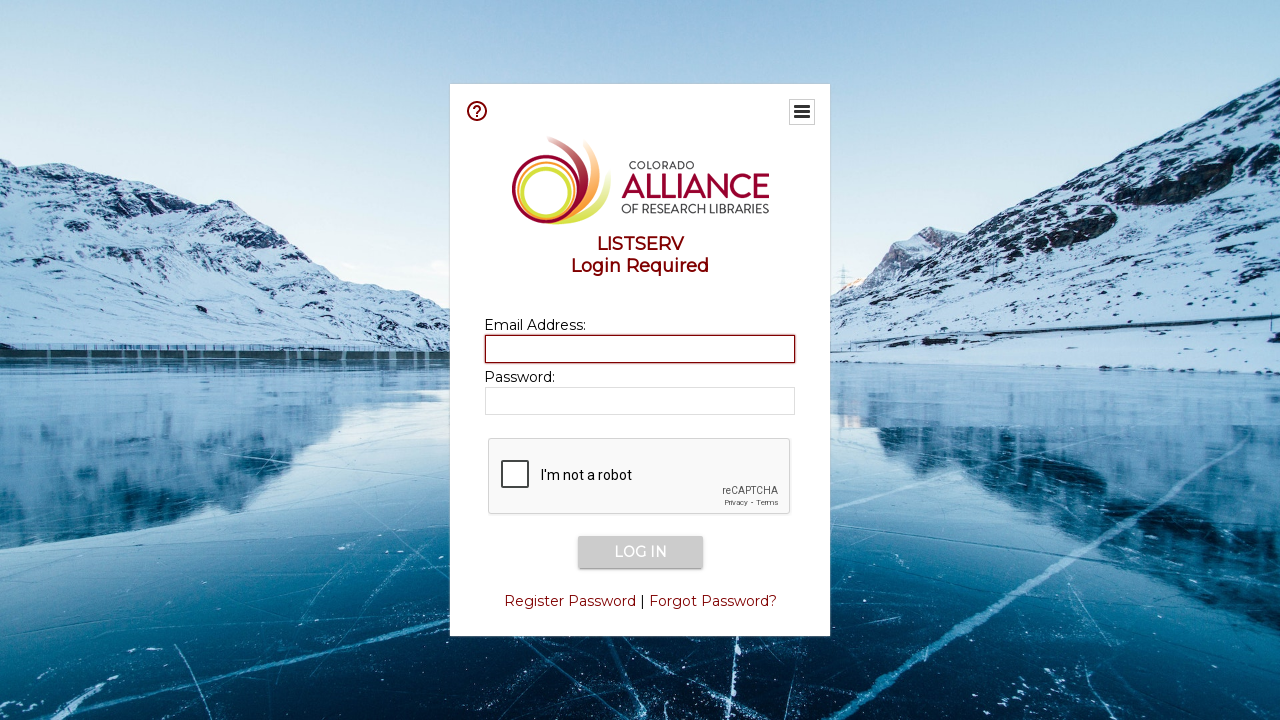

--- FILE ---
content_type: text/html; charset=utf-8
request_url: https://www.google.com/recaptcha/api2/anchor?ar=1&k=6Lc3GosqAAAAAKzwMuS0bdvjTNNtDrOjgOSieigS&co=aHR0cHM6Ly9saXN0LmNvYWxsaWFuY2Uub3JnOjQ0Mw..&hl=en&v=N67nZn4AqZkNcbeMu4prBgzg&size=normal&sa=action&anchor-ms=20000&execute-ms=30000&cb=ptcl1ydtp7tq
body_size: 49473
content:
<!DOCTYPE HTML><html dir="ltr" lang="en"><head><meta http-equiv="Content-Type" content="text/html; charset=UTF-8">
<meta http-equiv="X-UA-Compatible" content="IE=edge">
<title>reCAPTCHA</title>
<style type="text/css">
/* cyrillic-ext */
@font-face {
  font-family: 'Roboto';
  font-style: normal;
  font-weight: 400;
  font-stretch: 100%;
  src: url(//fonts.gstatic.com/s/roboto/v48/KFO7CnqEu92Fr1ME7kSn66aGLdTylUAMa3GUBHMdazTgWw.woff2) format('woff2');
  unicode-range: U+0460-052F, U+1C80-1C8A, U+20B4, U+2DE0-2DFF, U+A640-A69F, U+FE2E-FE2F;
}
/* cyrillic */
@font-face {
  font-family: 'Roboto';
  font-style: normal;
  font-weight: 400;
  font-stretch: 100%;
  src: url(//fonts.gstatic.com/s/roboto/v48/KFO7CnqEu92Fr1ME7kSn66aGLdTylUAMa3iUBHMdazTgWw.woff2) format('woff2');
  unicode-range: U+0301, U+0400-045F, U+0490-0491, U+04B0-04B1, U+2116;
}
/* greek-ext */
@font-face {
  font-family: 'Roboto';
  font-style: normal;
  font-weight: 400;
  font-stretch: 100%;
  src: url(//fonts.gstatic.com/s/roboto/v48/KFO7CnqEu92Fr1ME7kSn66aGLdTylUAMa3CUBHMdazTgWw.woff2) format('woff2');
  unicode-range: U+1F00-1FFF;
}
/* greek */
@font-face {
  font-family: 'Roboto';
  font-style: normal;
  font-weight: 400;
  font-stretch: 100%;
  src: url(//fonts.gstatic.com/s/roboto/v48/KFO7CnqEu92Fr1ME7kSn66aGLdTylUAMa3-UBHMdazTgWw.woff2) format('woff2');
  unicode-range: U+0370-0377, U+037A-037F, U+0384-038A, U+038C, U+038E-03A1, U+03A3-03FF;
}
/* math */
@font-face {
  font-family: 'Roboto';
  font-style: normal;
  font-weight: 400;
  font-stretch: 100%;
  src: url(//fonts.gstatic.com/s/roboto/v48/KFO7CnqEu92Fr1ME7kSn66aGLdTylUAMawCUBHMdazTgWw.woff2) format('woff2');
  unicode-range: U+0302-0303, U+0305, U+0307-0308, U+0310, U+0312, U+0315, U+031A, U+0326-0327, U+032C, U+032F-0330, U+0332-0333, U+0338, U+033A, U+0346, U+034D, U+0391-03A1, U+03A3-03A9, U+03B1-03C9, U+03D1, U+03D5-03D6, U+03F0-03F1, U+03F4-03F5, U+2016-2017, U+2034-2038, U+203C, U+2040, U+2043, U+2047, U+2050, U+2057, U+205F, U+2070-2071, U+2074-208E, U+2090-209C, U+20D0-20DC, U+20E1, U+20E5-20EF, U+2100-2112, U+2114-2115, U+2117-2121, U+2123-214F, U+2190, U+2192, U+2194-21AE, U+21B0-21E5, U+21F1-21F2, U+21F4-2211, U+2213-2214, U+2216-22FF, U+2308-230B, U+2310, U+2319, U+231C-2321, U+2336-237A, U+237C, U+2395, U+239B-23B7, U+23D0, U+23DC-23E1, U+2474-2475, U+25AF, U+25B3, U+25B7, U+25BD, U+25C1, U+25CA, U+25CC, U+25FB, U+266D-266F, U+27C0-27FF, U+2900-2AFF, U+2B0E-2B11, U+2B30-2B4C, U+2BFE, U+3030, U+FF5B, U+FF5D, U+1D400-1D7FF, U+1EE00-1EEFF;
}
/* symbols */
@font-face {
  font-family: 'Roboto';
  font-style: normal;
  font-weight: 400;
  font-stretch: 100%;
  src: url(//fonts.gstatic.com/s/roboto/v48/KFO7CnqEu92Fr1ME7kSn66aGLdTylUAMaxKUBHMdazTgWw.woff2) format('woff2');
  unicode-range: U+0001-000C, U+000E-001F, U+007F-009F, U+20DD-20E0, U+20E2-20E4, U+2150-218F, U+2190, U+2192, U+2194-2199, U+21AF, U+21E6-21F0, U+21F3, U+2218-2219, U+2299, U+22C4-22C6, U+2300-243F, U+2440-244A, U+2460-24FF, U+25A0-27BF, U+2800-28FF, U+2921-2922, U+2981, U+29BF, U+29EB, U+2B00-2BFF, U+4DC0-4DFF, U+FFF9-FFFB, U+10140-1018E, U+10190-1019C, U+101A0, U+101D0-101FD, U+102E0-102FB, U+10E60-10E7E, U+1D2C0-1D2D3, U+1D2E0-1D37F, U+1F000-1F0FF, U+1F100-1F1AD, U+1F1E6-1F1FF, U+1F30D-1F30F, U+1F315, U+1F31C, U+1F31E, U+1F320-1F32C, U+1F336, U+1F378, U+1F37D, U+1F382, U+1F393-1F39F, U+1F3A7-1F3A8, U+1F3AC-1F3AF, U+1F3C2, U+1F3C4-1F3C6, U+1F3CA-1F3CE, U+1F3D4-1F3E0, U+1F3ED, U+1F3F1-1F3F3, U+1F3F5-1F3F7, U+1F408, U+1F415, U+1F41F, U+1F426, U+1F43F, U+1F441-1F442, U+1F444, U+1F446-1F449, U+1F44C-1F44E, U+1F453, U+1F46A, U+1F47D, U+1F4A3, U+1F4B0, U+1F4B3, U+1F4B9, U+1F4BB, U+1F4BF, U+1F4C8-1F4CB, U+1F4D6, U+1F4DA, U+1F4DF, U+1F4E3-1F4E6, U+1F4EA-1F4ED, U+1F4F7, U+1F4F9-1F4FB, U+1F4FD-1F4FE, U+1F503, U+1F507-1F50B, U+1F50D, U+1F512-1F513, U+1F53E-1F54A, U+1F54F-1F5FA, U+1F610, U+1F650-1F67F, U+1F687, U+1F68D, U+1F691, U+1F694, U+1F698, U+1F6AD, U+1F6B2, U+1F6B9-1F6BA, U+1F6BC, U+1F6C6-1F6CF, U+1F6D3-1F6D7, U+1F6E0-1F6EA, U+1F6F0-1F6F3, U+1F6F7-1F6FC, U+1F700-1F7FF, U+1F800-1F80B, U+1F810-1F847, U+1F850-1F859, U+1F860-1F887, U+1F890-1F8AD, U+1F8B0-1F8BB, U+1F8C0-1F8C1, U+1F900-1F90B, U+1F93B, U+1F946, U+1F984, U+1F996, U+1F9E9, U+1FA00-1FA6F, U+1FA70-1FA7C, U+1FA80-1FA89, U+1FA8F-1FAC6, U+1FACE-1FADC, U+1FADF-1FAE9, U+1FAF0-1FAF8, U+1FB00-1FBFF;
}
/* vietnamese */
@font-face {
  font-family: 'Roboto';
  font-style: normal;
  font-weight: 400;
  font-stretch: 100%;
  src: url(//fonts.gstatic.com/s/roboto/v48/KFO7CnqEu92Fr1ME7kSn66aGLdTylUAMa3OUBHMdazTgWw.woff2) format('woff2');
  unicode-range: U+0102-0103, U+0110-0111, U+0128-0129, U+0168-0169, U+01A0-01A1, U+01AF-01B0, U+0300-0301, U+0303-0304, U+0308-0309, U+0323, U+0329, U+1EA0-1EF9, U+20AB;
}
/* latin-ext */
@font-face {
  font-family: 'Roboto';
  font-style: normal;
  font-weight: 400;
  font-stretch: 100%;
  src: url(//fonts.gstatic.com/s/roboto/v48/KFO7CnqEu92Fr1ME7kSn66aGLdTylUAMa3KUBHMdazTgWw.woff2) format('woff2');
  unicode-range: U+0100-02BA, U+02BD-02C5, U+02C7-02CC, U+02CE-02D7, U+02DD-02FF, U+0304, U+0308, U+0329, U+1D00-1DBF, U+1E00-1E9F, U+1EF2-1EFF, U+2020, U+20A0-20AB, U+20AD-20C0, U+2113, U+2C60-2C7F, U+A720-A7FF;
}
/* latin */
@font-face {
  font-family: 'Roboto';
  font-style: normal;
  font-weight: 400;
  font-stretch: 100%;
  src: url(//fonts.gstatic.com/s/roboto/v48/KFO7CnqEu92Fr1ME7kSn66aGLdTylUAMa3yUBHMdazQ.woff2) format('woff2');
  unicode-range: U+0000-00FF, U+0131, U+0152-0153, U+02BB-02BC, U+02C6, U+02DA, U+02DC, U+0304, U+0308, U+0329, U+2000-206F, U+20AC, U+2122, U+2191, U+2193, U+2212, U+2215, U+FEFF, U+FFFD;
}
/* cyrillic-ext */
@font-face {
  font-family: 'Roboto';
  font-style: normal;
  font-weight: 500;
  font-stretch: 100%;
  src: url(//fonts.gstatic.com/s/roboto/v48/KFO7CnqEu92Fr1ME7kSn66aGLdTylUAMa3GUBHMdazTgWw.woff2) format('woff2');
  unicode-range: U+0460-052F, U+1C80-1C8A, U+20B4, U+2DE0-2DFF, U+A640-A69F, U+FE2E-FE2F;
}
/* cyrillic */
@font-face {
  font-family: 'Roboto';
  font-style: normal;
  font-weight: 500;
  font-stretch: 100%;
  src: url(//fonts.gstatic.com/s/roboto/v48/KFO7CnqEu92Fr1ME7kSn66aGLdTylUAMa3iUBHMdazTgWw.woff2) format('woff2');
  unicode-range: U+0301, U+0400-045F, U+0490-0491, U+04B0-04B1, U+2116;
}
/* greek-ext */
@font-face {
  font-family: 'Roboto';
  font-style: normal;
  font-weight: 500;
  font-stretch: 100%;
  src: url(//fonts.gstatic.com/s/roboto/v48/KFO7CnqEu92Fr1ME7kSn66aGLdTylUAMa3CUBHMdazTgWw.woff2) format('woff2');
  unicode-range: U+1F00-1FFF;
}
/* greek */
@font-face {
  font-family: 'Roboto';
  font-style: normal;
  font-weight: 500;
  font-stretch: 100%;
  src: url(//fonts.gstatic.com/s/roboto/v48/KFO7CnqEu92Fr1ME7kSn66aGLdTylUAMa3-UBHMdazTgWw.woff2) format('woff2');
  unicode-range: U+0370-0377, U+037A-037F, U+0384-038A, U+038C, U+038E-03A1, U+03A3-03FF;
}
/* math */
@font-face {
  font-family: 'Roboto';
  font-style: normal;
  font-weight: 500;
  font-stretch: 100%;
  src: url(//fonts.gstatic.com/s/roboto/v48/KFO7CnqEu92Fr1ME7kSn66aGLdTylUAMawCUBHMdazTgWw.woff2) format('woff2');
  unicode-range: U+0302-0303, U+0305, U+0307-0308, U+0310, U+0312, U+0315, U+031A, U+0326-0327, U+032C, U+032F-0330, U+0332-0333, U+0338, U+033A, U+0346, U+034D, U+0391-03A1, U+03A3-03A9, U+03B1-03C9, U+03D1, U+03D5-03D6, U+03F0-03F1, U+03F4-03F5, U+2016-2017, U+2034-2038, U+203C, U+2040, U+2043, U+2047, U+2050, U+2057, U+205F, U+2070-2071, U+2074-208E, U+2090-209C, U+20D0-20DC, U+20E1, U+20E5-20EF, U+2100-2112, U+2114-2115, U+2117-2121, U+2123-214F, U+2190, U+2192, U+2194-21AE, U+21B0-21E5, U+21F1-21F2, U+21F4-2211, U+2213-2214, U+2216-22FF, U+2308-230B, U+2310, U+2319, U+231C-2321, U+2336-237A, U+237C, U+2395, U+239B-23B7, U+23D0, U+23DC-23E1, U+2474-2475, U+25AF, U+25B3, U+25B7, U+25BD, U+25C1, U+25CA, U+25CC, U+25FB, U+266D-266F, U+27C0-27FF, U+2900-2AFF, U+2B0E-2B11, U+2B30-2B4C, U+2BFE, U+3030, U+FF5B, U+FF5D, U+1D400-1D7FF, U+1EE00-1EEFF;
}
/* symbols */
@font-face {
  font-family: 'Roboto';
  font-style: normal;
  font-weight: 500;
  font-stretch: 100%;
  src: url(//fonts.gstatic.com/s/roboto/v48/KFO7CnqEu92Fr1ME7kSn66aGLdTylUAMaxKUBHMdazTgWw.woff2) format('woff2');
  unicode-range: U+0001-000C, U+000E-001F, U+007F-009F, U+20DD-20E0, U+20E2-20E4, U+2150-218F, U+2190, U+2192, U+2194-2199, U+21AF, U+21E6-21F0, U+21F3, U+2218-2219, U+2299, U+22C4-22C6, U+2300-243F, U+2440-244A, U+2460-24FF, U+25A0-27BF, U+2800-28FF, U+2921-2922, U+2981, U+29BF, U+29EB, U+2B00-2BFF, U+4DC0-4DFF, U+FFF9-FFFB, U+10140-1018E, U+10190-1019C, U+101A0, U+101D0-101FD, U+102E0-102FB, U+10E60-10E7E, U+1D2C0-1D2D3, U+1D2E0-1D37F, U+1F000-1F0FF, U+1F100-1F1AD, U+1F1E6-1F1FF, U+1F30D-1F30F, U+1F315, U+1F31C, U+1F31E, U+1F320-1F32C, U+1F336, U+1F378, U+1F37D, U+1F382, U+1F393-1F39F, U+1F3A7-1F3A8, U+1F3AC-1F3AF, U+1F3C2, U+1F3C4-1F3C6, U+1F3CA-1F3CE, U+1F3D4-1F3E0, U+1F3ED, U+1F3F1-1F3F3, U+1F3F5-1F3F7, U+1F408, U+1F415, U+1F41F, U+1F426, U+1F43F, U+1F441-1F442, U+1F444, U+1F446-1F449, U+1F44C-1F44E, U+1F453, U+1F46A, U+1F47D, U+1F4A3, U+1F4B0, U+1F4B3, U+1F4B9, U+1F4BB, U+1F4BF, U+1F4C8-1F4CB, U+1F4D6, U+1F4DA, U+1F4DF, U+1F4E3-1F4E6, U+1F4EA-1F4ED, U+1F4F7, U+1F4F9-1F4FB, U+1F4FD-1F4FE, U+1F503, U+1F507-1F50B, U+1F50D, U+1F512-1F513, U+1F53E-1F54A, U+1F54F-1F5FA, U+1F610, U+1F650-1F67F, U+1F687, U+1F68D, U+1F691, U+1F694, U+1F698, U+1F6AD, U+1F6B2, U+1F6B9-1F6BA, U+1F6BC, U+1F6C6-1F6CF, U+1F6D3-1F6D7, U+1F6E0-1F6EA, U+1F6F0-1F6F3, U+1F6F7-1F6FC, U+1F700-1F7FF, U+1F800-1F80B, U+1F810-1F847, U+1F850-1F859, U+1F860-1F887, U+1F890-1F8AD, U+1F8B0-1F8BB, U+1F8C0-1F8C1, U+1F900-1F90B, U+1F93B, U+1F946, U+1F984, U+1F996, U+1F9E9, U+1FA00-1FA6F, U+1FA70-1FA7C, U+1FA80-1FA89, U+1FA8F-1FAC6, U+1FACE-1FADC, U+1FADF-1FAE9, U+1FAF0-1FAF8, U+1FB00-1FBFF;
}
/* vietnamese */
@font-face {
  font-family: 'Roboto';
  font-style: normal;
  font-weight: 500;
  font-stretch: 100%;
  src: url(//fonts.gstatic.com/s/roboto/v48/KFO7CnqEu92Fr1ME7kSn66aGLdTylUAMa3OUBHMdazTgWw.woff2) format('woff2');
  unicode-range: U+0102-0103, U+0110-0111, U+0128-0129, U+0168-0169, U+01A0-01A1, U+01AF-01B0, U+0300-0301, U+0303-0304, U+0308-0309, U+0323, U+0329, U+1EA0-1EF9, U+20AB;
}
/* latin-ext */
@font-face {
  font-family: 'Roboto';
  font-style: normal;
  font-weight: 500;
  font-stretch: 100%;
  src: url(//fonts.gstatic.com/s/roboto/v48/KFO7CnqEu92Fr1ME7kSn66aGLdTylUAMa3KUBHMdazTgWw.woff2) format('woff2');
  unicode-range: U+0100-02BA, U+02BD-02C5, U+02C7-02CC, U+02CE-02D7, U+02DD-02FF, U+0304, U+0308, U+0329, U+1D00-1DBF, U+1E00-1E9F, U+1EF2-1EFF, U+2020, U+20A0-20AB, U+20AD-20C0, U+2113, U+2C60-2C7F, U+A720-A7FF;
}
/* latin */
@font-face {
  font-family: 'Roboto';
  font-style: normal;
  font-weight: 500;
  font-stretch: 100%;
  src: url(//fonts.gstatic.com/s/roboto/v48/KFO7CnqEu92Fr1ME7kSn66aGLdTylUAMa3yUBHMdazQ.woff2) format('woff2');
  unicode-range: U+0000-00FF, U+0131, U+0152-0153, U+02BB-02BC, U+02C6, U+02DA, U+02DC, U+0304, U+0308, U+0329, U+2000-206F, U+20AC, U+2122, U+2191, U+2193, U+2212, U+2215, U+FEFF, U+FFFD;
}
/* cyrillic-ext */
@font-face {
  font-family: 'Roboto';
  font-style: normal;
  font-weight: 900;
  font-stretch: 100%;
  src: url(//fonts.gstatic.com/s/roboto/v48/KFO7CnqEu92Fr1ME7kSn66aGLdTylUAMa3GUBHMdazTgWw.woff2) format('woff2');
  unicode-range: U+0460-052F, U+1C80-1C8A, U+20B4, U+2DE0-2DFF, U+A640-A69F, U+FE2E-FE2F;
}
/* cyrillic */
@font-face {
  font-family: 'Roboto';
  font-style: normal;
  font-weight: 900;
  font-stretch: 100%;
  src: url(//fonts.gstatic.com/s/roboto/v48/KFO7CnqEu92Fr1ME7kSn66aGLdTylUAMa3iUBHMdazTgWw.woff2) format('woff2');
  unicode-range: U+0301, U+0400-045F, U+0490-0491, U+04B0-04B1, U+2116;
}
/* greek-ext */
@font-face {
  font-family: 'Roboto';
  font-style: normal;
  font-weight: 900;
  font-stretch: 100%;
  src: url(//fonts.gstatic.com/s/roboto/v48/KFO7CnqEu92Fr1ME7kSn66aGLdTylUAMa3CUBHMdazTgWw.woff2) format('woff2');
  unicode-range: U+1F00-1FFF;
}
/* greek */
@font-face {
  font-family: 'Roboto';
  font-style: normal;
  font-weight: 900;
  font-stretch: 100%;
  src: url(//fonts.gstatic.com/s/roboto/v48/KFO7CnqEu92Fr1ME7kSn66aGLdTylUAMa3-UBHMdazTgWw.woff2) format('woff2');
  unicode-range: U+0370-0377, U+037A-037F, U+0384-038A, U+038C, U+038E-03A1, U+03A3-03FF;
}
/* math */
@font-face {
  font-family: 'Roboto';
  font-style: normal;
  font-weight: 900;
  font-stretch: 100%;
  src: url(//fonts.gstatic.com/s/roboto/v48/KFO7CnqEu92Fr1ME7kSn66aGLdTylUAMawCUBHMdazTgWw.woff2) format('woff2');
  unicode-range: U+0302-0303, U+0305, U+0307-0308, U+0310, U+0312, U+0315, U+031A, U+0326-0327, U+032C, U+032F-0330, U+0332-0333, U+0338, U+033A, U+0346, U+034D, U+0391-03A1, U+03A3-03A9, U+03B1-03C9, U+03D1, U+03D5-03D6, U+03F0-03F1, U+03F4-03F5, U+2016-2017, U+2034-2038, U+203C, U+2040, U+2043, U+2047, U+2050, U+2057, U+205F, U+2070-2071, U+2074-208E, U+2090-209C, U+20D0-20DC, U+20E1, U+20E5-20EF, U+2100-2112, U+2114-2115, U+2117-2121, U+2123-214F, U+2190, U+2192, U+2194-21AE, U+21B0-21E5, U+21F1-21F2, U+21F4-2211, U+2213-2214, U+2216-22FF, U+2308-230B, U+2310, U+2319, U+231C-2321, U+2336-237A, U+237C, U+2395, U+239B-23B7, U+23D0, U+23DC-23E1, U+2474-2475, U+25AF, U+25B3, U+25B7, U+25BD, U+25C1, U+25CA, U+25CC, U+25FB, U+266D-266F, U+27C0-27FF, U+2900-2AFF, U+2B0E-2B11, U+2B30-2B4C, U+2BFE, U+3030, U+FF5B, U+FF5D, U+1D400-1D7FF, U+1EE00-1EEFF;
}
/* symbols */
@font-face {
  font-family: 'Roboto';
  font-style: normal;
  font-weight: 900;
  font-stretch: 100%;
  src: url(//fonts.gstatic.com/s/roboto/v48/KFO7CnqEu92Fr1ME7kSn66aGLdTylUAMaxKUBHMdazTgWw.woff2) format('woff2');
  unicode-range: U+0001-000C, U+000E-001F, U+007F-009F, U+20DD-20E0, U+20E2-20E4, U+2150-218F, U+2190, U+2192, U+2194-2199, U+21AF, U+21E6-21F0, U+21F3, U+2218-2219, U+2299, U+22C4-22C6, U+2300-243F, U+2440-244A, U+2460-24FF, U+25A0-27BF, U+2800-28FF, U+2921-2922, U+2981, U+29BF, U+29EB, U+2B00-2BFF, U+4DC0-4DFF, U+FFF9-FFFB, U+10140-1018E, U+10190-1019C, U+101A0, U+101D0-101FD, U+102E0-102FB, U+10E60-10E7E, U+1D2C0-1D2D3, U+1D2E0-1D37F, U+1F000-1F0FF, U+1F100-1F1AD, U+1F1E6-1F1FF, U+1F30D-1F30F, U+1F315, U+1F31C, U+1F31E, U+1F320-1F32C, U+1F336, U+1F378, U+1F37D, U+1F382, U+1F393-1F39F, U+1F3A7-1F3A8, U+1F3AC-1F3AF, U+1F3C2, U+1F3C4-1F3C6, U+1F3CA-1F3CE, U+1F3D4-1F3E0, U+1F3ED, U+1F3F1-1F3F3, U+1F3F5-1F3F7, U+1F408, U+1F415, U+1F41F, U+1F426, U+1F43F, U+1F441-1F442, U+1F444, U+1F446-1F449, U+1F44C-1F44E, U+1F453, U+1F46A, U+1F47D, U+1F4A3, U+1F4B0, U+1F4B3, U+1F4B9, U+1F4BB, U+1F4BF, U+1F4C8-1F4CB, U+1F4D6, U+1F4DA, U+1F4DF, U+1F4E3-1F4E6, U+1F4EA-1F4ED, U+1F4F7, U+1F4F9-1F4FB, U+1F4FD-1F4FE, U+1F503, U+1F507-1F50B, U+1F50D, U+1F512-1F513, U+1F53E-1F54A, U+1F54F-1F5FA, U+1F610, U+1F650-1F67F, U+1F687, U+1F68D, U+1F691, U+1F694, U+1F698, U+1F6AD, U+1F6B2, U+1F6B9-1F6BA, U+1F6BC, U+1F6C6-1F6CF, U+1F6D3-1F6D7, U+1F6E0-1F6EA, U+1F6F0-1F6F3, U+1F6F7-1F6FC, U+1F700-1F7FF, U+1F800-1F80B, U+1F810-1F847, U+1F850-1F859, U+1F860-1F887, U+1F890-1F8AD, U+1F8B0-1F8BB, U+1F8C0-1F8C1, U+1F900-1F90B, U+1F93B, U+1F946, U+1F984, U+1F996, U+1F9E9, U+1FA00-1FA6F, U+1FA70-1FA7C, U+1FA80-1FA89, U+1FA8F-1FAC6, U+1FACE-1FADC, U+1FADF-1FAE9, U+1FAF0-1FAF8, U+1FB00-1FBFF;
}
/* vietnamese */
@font-face {
  font-family: 'Roboto';
  font-style: normal;
  font-weight: 900;
  font-stretch: 100%;
  src: url(//fonts.gstatic.com/s/roboto/v48/KFO7CnqEu92Fr1ME7kSn66aGLdTylUAMa3OUBHMdazTgWw.woff2) format('woff2');
  unicode-range: U+0102-0103, U+0110-0111, U+0128-0129, U+0168-0169, U+01A0-01A1, U+01AF-01B0, U+0300-0301, U+0303-0304, U+0308-0309, U+0323, U+0329, U+1EA0-1EF9, U+20AB;
}
/* latin-ext */
@font-face {
  font-family: 'Roboto';
  font-style: normal;
  font-weight: 900;
  font-stretch: 100%;
  src: url(//fonts.gstatic.com/s/roboto/v48/KFO7CnqEu92Fr1ME7kSn66aGLdTylUAMa3KUBHMdazTgWw.woff2) format('woff2');
  unicode-range: U+0100-02BA, U+02BD-02C5, U+02C7-02CC, U+02CE-02D7, U+02DD-02FF, U+0304, U+0308, U+0329, U+1D00-1DBF, U+1E00-1E9F, U+1EF2-1EFF, U+2020, U+20A0-20AB, U+20AD-20C0, U+2113, U+2C60-2C7F, U+A720-A7FF;
}
/* latin */
@font-face {
  font-family: 'Roboto';
  font-style: normal;
  font-weight: 900;
  font-stretch: 100%;
  src: url(//fonts.gstatic.com/s/roboto/v48/KFO7CnqEu92Fr1ME7kSn66aGLdTylUAMa3yUBHMdazQ.woff2) format('woff2');
  unicode-range: U+0000-00FF, U+0131, U+0152-0153, U+02BB-02BC, U+02C6, U+02DA, U+02DC, U+0304, U+0308, U+0329, U+2000-206F, U+20AC, U+2122, U+2191, U+2193, U+2212, U+2215, U+FEFF, U+FFFD;
}

</style>
<link rel="stylesheet" type="text/css" href="https://www.gstatic.com/recaptcha/releases/N67nZn4AqZkNcbeMu4prBgzg/styles__ltr.css">
<script nonce="ubR1eToZ9GER_5JbBmzZfw" type="text/javascript">window['__recaptcha_api'] = 'https://www.google.com/recaptcha/api2/';</script>
<script type="text/javascript" src="https://www.gstatic.com/recaptcha/releases/N67nZn4AqZkNcbeMu4prBgzg/recaptcha__en.js" nonce="ubR1eToZ9GER_5JbBmzZfw">
      
    </script></head>
<body><div id="rc-anchor-alert" class="rc-anchor-alert"></div>
<input type="hidden" id="recaptcha-token" value="[base64]">
<script type="text/javascript" nonce="ubR1eToZ9GER_5JbBmzZfw">
      recaptcha.anchor.Main.init("[\x22ainput\x22,[\x22bgdata\x22,\x22\x22,\[base64]/[base64]/[base64]/[base64]/[base64]/UltsKytdPUU6KEU8MjA0OD9SW2wrK109RT4+NnwxOTI6KChFJjY0NTEyKT09NTUyOTYmJk0rMTxjLmxlbmd0aCYmKGMuY2hhckNvZGVBdChNKzEpJjY0NTEyKT09NTYzMjA/[base64]/[base64]/[base64]/[base64]/[base64]/[base64]/[base64]\x22,\[base64]\\u003d\\u003d\x22,\x22w5AlEcOwL8ObZ8K/[base64]/DssKBwpJSSkoUasOQCwd+wpzCisKLScKqH8KBw57CisOnP8KcQ8KEw6bCvcO/wqpFw7DCpWghSABDYcKAZMKkZmfDjcO6w4JTAiYcw7vCscKmTcKMFHLCvMOeV2N+wqMTScKNCMKqwoIhw6I1KcONw5xNwoMxwqrDtMO0Lg0HHMO9QCfCvnHCuMOHwpROwoQ9wo0/w7bDiMOJw5HCskLDswXDksOkcMKdEwdmR1bDvg/Dl8KdKWdeWzBIL1/CgSt5WGkSw5fCvsKDPsKeIxsJw6zDuVDDhwTChcOkw7XCnzIAdsOkwooZSMKdTB3CmF7CjcK7wrhzwojDuGnCqsKKblMPw5vDhsO4b8ODGsO+wpLDqF3CqWAVe1zCrcOkwpDDo8KmPmTDicOrwqvCqVpQflHCrsOvF8KEPWfDgcO+HMOBEk/DlMONPsKdfwPDtcKxL8OTw40uw61Wwp7Cg8OyF8KBw4E4w5p0WlHCusOJbsKdwqDCisOYwp1tw67CpcO/dXQtwoPDicOZwqtNw5nDhcKXw5sRwobCt2TDskp8KBd4w4EGwr/Clk/[base64]/CvVXDnwAnw4JbCMOZwqFHw4rCv1Rxw7HDg8KQwrZUGcKUwpnCk2vDhsK9w7ZFBjQFwpnCm8O6wrPCkyg3WVYuKWPCpMKcwrHCqMOwwp1Kw7IRw4TChMOJw4dWd0/CiHXDpmBtQUvDtcKBFsKCG2xdw6HDjnU8SiTCsMKUwoEWQsO3dQREPVhAwoNIwpDCq8O0w7nDtBArw6bCtMOCw7fCpCwnTz9ZwrvDrm9HwqI7K8KnU8OcTwl5w5/DusOeXihteQjCqMOkWQDCjMOUaT1bQR0iw6pzNFXDp8KBf8KCwoV5wrjDk8KkPxXCjUlDWhJ4I8Kjw4/Dv3/CjMOkw6oBeXNzwo9NCMK5f8Oxw5tKaHwQQcKlwqwJMntMC1HDsD/Ds8OME8O2w7Muw4VMV8Obw5YzBsOlwr9fPDXDvcOmd8Omw7jDpMKZwoHCjTPDm8Onw7JAK8ODSMOgSSjCuh7DjsK0DEjDoMKqH8OMGm7DtMO6HhwZworDmMK6JcOfI0LCmynDuMKfwrzDtGw/WFoAwpkMwr0Yw4PCnX7Dq8KLwofCgSw6Nysnwrk8JCIUWBbCusO7OMKuCU1POwvClMK4P2/Di8KnQXbDjMOmC8OcwqEYwpolfhvCuMK8w6DDrsOrwr3DvMO/w6vCrMOowrfCrMO+YMOwQSXDoknCksOoacOswqgzTQxhRizDjFEKQFXCuwUIw5MUSHp7dcKLwrTDocO+wpLCpWPCrH/[base64]/DvUXDuS5RIsO6S8KCQsOlw5Y4wqTDjSkyJcOFw4fCvwgnMMOVwobDh8OmIsKBw63DvsOZw5FddXtawroHFcOmw5zDkkIowpfCiBbCuzLDgcOpwp5KRcOrwodIGU5Dw4vDsCprfTVMf8KBVcKAVgbCqinCmlMcWwIWw7vDlUgTI8OSLcOzNk/[base64]/w5LDqE5gYxxDI8OjfEfCucO9ZF5Zw4nCqsKrw7t8BzPCjgjCj8OfJMOOVCvCuj97w6wtOX7DiMO5fsKdMVNVXsKxKn57wqI6w7HCjMO7ZjbCn1hsw4nDjsOxwpErwrnDlMOYwo/DjGnDlAtywofCpcOTwqkfKkdrw5N/w64Fw5HCgFRgcXLCtzLDuydYHi4JOsO6FG8nwpVKWiNFbwrDvH0/wrnDrsKRw6QqMTPDv2IMwpgyw4XCny1MX8K2VhtUwp1BGcOIw7ktw4vCo3srwobDksOsBDLDiV3Dol5kwqYtLsKvw6Ahwo/ClMOfw7fCvBtpb8K6U8OYCAfCtyXDh8Khwq5PQsO7w4QRRcOyw4hswp51G8KPGW/DmWPCoMKCFQovw7obNRfDii1EwozCt8OMa8KtbsOZCMK/w6bCvMOmwrRdw5BRQAXDnUtgEmVNwqNNW8K4wqYDwqzDlxkvJ8OQYSJ4X8OTwq7DjCUawptxckzDpzrCsTTCglDDvcKpTsKzwo43Mz80woNiw6gkwr99TkbDvsOEQQ/[base64]/CqcOzZcOtMQhQXMKkDMKaw6TCrMODw6ZeIEDCiMOYwrpNYcOJwqDDv23CjERzwp5yw6J6wqTClQ1fw5HDmk3DtcO+b3gKCUoBw5fDhEQow5NEIioQXSJiwrRuw7/DsjnDvT7DkEtSw5QNwqQFw4F+R8O8DUTDuUjDk8K6woNvDkVYwobCqCoJasOxbMKGH8OpNEw8c8K0eGsIwpkXwpdQXsKTwrnCl8KUGcO8w6nCpH96K3LCqXfDosKnY0/Dp8OqQwN4HMOOw5g1JmjDvF7CpR7DrsKCSFPCn8OPwp8JJzc2PlDDmgLCt8O1Hm5ow4dJLAPDpsKzw5RzwoknY8Krw4oHwp7Cv8OWw4pUGU1nWTrCgcKvDzHCgcKuw5PChsK8w5YDDsO9X1lCeDfDp8O1wpMsOyLCgcOjwoFaOkA8wokqBRjDog7Cs08Rw6/DiFbClMKfM8Kxw5Vsw6sPWz4GWCRZw7DDrD12w7/CtCzCtTN5Yz7Cm8OwQU/CicOlZMKmwp0RwqXDhGx/wrwCw7F+w5HCj8OZeUPCrMKnwrXDsCbDnMObw7/DlMKyGsKhw5vDrjYRB8OWw4pfE3xLwqLDrj3DnwcIF0zCqCjCvEZyG8OpJkY0wrMvw5VcwpfChyjDlAjCncORZXh+TMO/[base64]/w43Dj8ONDcKZNMO/TTnCjwotw6rCqsKgwoXDrsOeJ8OdKQo2wrBVO0fCl8OtwrB5w7TDhnfDulTCjsOPS8Oaw5wDw6JFWUzCrlLDhBVPfh3CsU/Dv8KdABbDgFZlw4TCsMODw7zCizVnw7ptUE/CnXVvw5HDl8OSGcO3YyggNlzCtgvCtsO/woPDocK4wojDnMOzwpZhwq/CnsOFWFoSw4hUwrPCn1fDjsOKw6RXasOJw48aJcK1wrxWw4BPDmTDpMKqKsO6UsORwpvDk8OJw79SLGcsw47DrXlLZnrCgsKtFQxsw5DDq8K4wqgHacOnK1trNsKwIsOEwovCoMKxIMKKwqHDjsKYWcOTDMOgWnAcw4xEPmIxTMKREWBILV7CvcK/wqcILFwoG8Kow7zDnHUrCUNDB8KwwoLChcK3w7PDssKWJMOEw6zDvMKTSFjChsKBw6TCh8KIw5RRecOAwrvCgWjDpy7ClsOdw6fDtXPDrW4YXUUYw4ELMMOwCsKlw5x1w4QtwqzDssO4w44rw7PDtG8Fw6lOXcOzKQ/DnXl/[base64]/Dj8OowrlyZMOdNgdjE8OAw4ZrwqgEXcKzJMOYwqQMwqtcw7zDq8OzfQrDtMOowqs/ESfDksOaMsO/L3fCkE3CisOfTmkxIMKQK8KQJBEsWsO/VMOXScKUcsOdLSJdAWMBFcOZJygcYx7Dk1h3w5t0DgQFZcO8QifCn0tcw5hTw4JfJ2g2wp3ChcKAcH1WwqZSw5dpw6HDpiHDpV7Dt8KDWDLCl3/CvsKhCsKKw7ciY8KAKBvDvsK+w5HDh0vDqFjCs2UQwq/Cnk3DpsOtR8OxegFNJ23CjMKTwqxLw55Cw7NYw7HDlcKha8KgUsKjwqtwX1dBS8OUZF4bwokNPXQnwoRKwp9ieFotAyEMwojDpBXCnFTDm8Kcw69jw6HCtkPDpsOvGybDsGZUw6HCkH9mPBHDpwMUw7/DpE5lw5fCmsOxw4jDmB/CihrCvlIFSBsow5fChSQzwq3Cm8O8wojDlgIrwoc5SFfChTIfwpzCqMOEcx/[base64]/CrhwKD0AjUEA+w748w5XCqjLDo8KIQ2UeOjzDucKCw741woVuTwrCrsOPwrbDtcOjw57CpAHDicOVw48HwrTDpcKow7lIDB7DisKGQsK3JcKtY8KQP8KYd8KLUT9/YEfChkvCosKyVV7ChsO6w5TDgcOowqfDpD/CqXkBwqPClwAMcATCpVkywrXDuj7DmRVZXADDklpzVMKcwr8hC1XCv8ObdcOXwrTCtMKNwpPCnsOEwoAfwqt9wrnCiiskO1otOMOVwrgTw50ewqx2w7LCkMOYA8K3I8OleGdBd181wrB/C8KjC8OITsOpw7Ylw4cLwq3CsRYIUsOVw5LDvcOMwqYrwrTClFTDpcKZYMKSBnoUYnDDssOCw4PDr8OAwqfDtSfDhUwXwpMwdcKVwpjDgGnChMK/dMK3cxzDkcO4Vxh+wpzDs8OySV3DiUwNwofCjQoAaVkgRVNlwr9ldDBfw4fCswtIfnjDoEjCisOUwrRqwrDDoMO3BsOEwrEJwqLDqz9uwo7DpmfCpBRdw6lew5hpT8KGbsOYfcK5wpFqw7TCnERcwprDqBodw60iwo5zIMOMwp8ZesKncsOpw5tjdcKrZWHDth/[base64]/DtcK9fiMuwr5NwojCu8OFS3csGcOiw78BYMKjeiYjw6zDrcOdw5pLcsOnf8KxwqYww5QLXMKhw5wpw4bDhcOZOHbDrcKGw7ppw5Npw6vCpcOjdwpJQMOLLcKGTn7DjyHCjcKfwqUEwo9+wqXCgEx6Q3bCq8KKwp3DucK8w63CvCUwOB8rw6MSw4fChW1xC33CjV/[base64]/[base64]/DgyMjw69ydcOnw6bDk8KHUMKfw65Rw7bDs1clCnEXREAdBHXCgMKKwppRXEjDlcOrPF3CuHZ5w7LDtcObworClsK6XkIhATVVbFlNUwvDkMOEKlccwpPDtVbDrcOCLCNOw74Jw4hGw4DCvsKmw6F1WQZ4GcORRhEWw5hYZsKLDkTDqsKyw6EXwrPDvcK/NsOnw6jCgRHCnGFxw5HDssKIwp7Csw7DrsOcw4LCuMO7UcOnPsOqVcKpwq/DusOvRcKxw4/CjcO8wr4EYkXDj3TDgRhkw4FoC8O7w756KMOxw4wpd8KSNMONwpk9w49hdAfCqMK0bHDDmBnCuDbCp8KdAMO8wrowwo/DhjpKEQ0Nw7JAwqcOcsKrYmfCvBgmXVbDtMK6woxidsKYRMKBwpY6SMOYw5NmFnwYw4DDnMKMIUTDrsONwpnDnsKaegdzw6pNPR1sAyXDoA1iXlF0worDhlUHVj1LTcKCw7nCrsK+wobDvmZfNznCqMKwdMKCF8Otw4bCoDMWw4pCKU3DoQMnwq/Cgn0Dw47DkHvCtcOOcMKSwpw9w41OwpcwwqdTwrtdw5zCnD5CDMOgUsOEHw7ChEnCqDxncgAVwokZw6oRw6Zaw4lEw6nCgcKXf8K5woDCg0hKwrwbwpPCkgkrwpQAw5TCl8OoOg7ClUNJH8Osw5M7w60+wr7CjEHDo8O0w7AjN2hBwrQVw4h5wohwLnk/wr7DrMOQFcKXwr/ChXkCw6IwATk3w5HCqMKZwrVEw57DikJVw7PDnF92X8OpEcOSw7PCkDJxwrDDmmg0X1rDvGBXw54Dw43CtB94wr4KOhbCl8O5wofCpVHDusOOwqtCa8K3dMKrS0w+woXDgTzCg8KJfwZEXzduRCHCvgYkYHchw6AxUB0UZsKZwrIqwpXCmcOSw5/ClMOpAjozwrnCksOETX09w5LCgk8UccKFBXtkXDPDksOOw7nCr8O/U8Otcn1/woBWDkfCmcOxBzjCn8KlTsOzLDHCgMOzDyklEsODTFDDp8OyXMKZwoHChgIJw4nChQB4NcOhBcOiQXk2wrPDjDsDw7YaHhkyM2EpO8KNYGIDw7I1w5XCqA8MMgbDqBzCvcK7eAQlw492wqxvP8OxN3N9w53DnsKnw6Arw43DqX/Dp8O0MDQgSRYuw5IFcMKSw4jDtQMxw5/CjxICJTXDuMOSwrfCkcO5wrVNwqfDjAgIwqTCucODEsKRwpMQwpDCnnfDp8OMMBRvHcKuwr4WT00dw6UqAGEoO8OLHsOgw7/[base64]/[base64]/wrnDksO7GMOEwrDDpHRVw7LDjGQrwrINw54sw6N9YsOBP8OEwoo4VcOBwoUiQBZ+woISS111w55CEsOowpLClBjDucKsw6jCoCrCqX/[base64]/[base64]/CsVbDrB/[base64]/CkcKqM8Kuw4/CqkPDlMOjKMOeBsONZnJjw5MqSsKWFsOsMcK/w4TDqSzDpsKHw5sKOsOIEUDDvWZZwpNOQ8OPFnt1SMKEw7dbQgHDunPDvyzDtBbCm1Adwpgow5HCnS7CrARWwpx2w6rDqhPDr8KoCVnCrHLDjsOpwpDDn8K/NnnDvsO6wr4rwqLCuMK8w5vDqWcXEWNfw45AwrFxLRLChAA+w6nCrsOxGj8HG8OEwrXCrn5rwrF9WsK3wp8SQH/[base64]/[base64]/DhcKBE8KxfMKZDRY/w6HDqAXCtkzDqHouwp5CwrnCoMKSw6hiM8OKWcORw7jCvcKbQsKLw6fCiQDCmwLCqT/CjmZLw7NlYsKGw49tbH0KwrvCtUNLQWPDmgDCr8KyTUNTwo7CiX7DhS8Ew4dow5TCmMOyw747IsKhPMOCfMOHw6N2wqHCjBwNLMKrFMK+wovCn8KgwojDjsKcW8KCw6nCr8Omw6PCqcKNw6YzwpVYYThnJcKIwoDCmcKoJhdcM18Ww7ICET/Cl8O7O8OCw4LCqsOCw4vDmcOMMsOnASLDu8KuScKWVH7CtsOJwr4kwo/Cg8OawrXDiSrCti/Dl8KvWH3DkGLCjQxwwrHCj8K2wr42wpLCgcK9HMK/wqHCpcK7wrJ0RMO0w6jDryHDslbDmhzDnibDnsOhYcKZwpvDocOewqLDgcKAw5zDq2nCvsOVIsOJQy7Ck8OoNMKIw6MsOmsMIcOFW8KAUgIcd1vCnsK5wqjCrcOowqVww5sfYTXDsEHDsHbDqcOtw5/DlXwXw51RDRs2w7PDtTnDnSB5WX3DsABPw5LDkBrDosKFwq3DohXCicOtw6dBwpEDwp5+wozCjsOiw63CuD5JEiJPTD88w4bDnMO3wojCq8K/w7jDqxnDqktsVl54EsOLelzDvyhAw7XCocK6O8OHwqNeHcOTwojCv8KNwpETw5DDq8O0w7XDmMKUdcKjPh3CusKWw63CmzPDlxfDrsKvwoLDlGdYw6INwqtlwrLDicO3X1pETgfDt8KJHRXCtsOiw7XDvWQ8w5vDlA3DgcK8wr3Dgk/CpBctAkUKwr/DqUPCo0hDU8KMwpQnAjXDqhUMeMKOw4nDjhVkwoLCtMO3cDnCizLDgcKjZcOLS1XDqsO8GxQgSHwDcHZuwoPCtArDmDBcw4TCoy/CgBpMKMK0wp3Dt2/DtkELw4TDo8OfDQ/CusKkYsOAJmEhYyrDgy9HwrwKwo7DlADDrQ4SwrnDuMKWa8KQEcO0w5zDqMKGw4pdLMO2KsKUAnPCjAbDh2ERCiDCt8K7woI+Lnl8w7rDmVw2ZwPCkXgcH8KZc3t+w5/CogHCtQInw4gmwr9wQBHDuMKHW2QtI2YAwqfDiTVJwr3DrsKoQQvCqcK3w5vDsGfCl2rDlcKCwqnCqMOOw7wXccOVwrrDkHTCi1jCsl/CsCFkwpxOw6/Djg/DkB8/M8KLYMK8wrhXw79pTyPCtwtAwqRTGMO4OQxGw6w0wohIwqlPw6bDmsKlwoHDqMOTw7g6w7Uuw5HClsKxBw/CjMOcasOZw7FFFsKnfhtrw41Ww4fDlMK8cBROwpYHw6PCiUFmw7Z5Hg1hf8KCLBDDhcK+w7/Dgj/CjCUdB3gWA8OFEsOww6HCvj9LaVnCvsK4OMOHZW1SIT51w7fCs0oGEXJYw4PDp8OYw7p0wqfDp1gzRRoqwq3DuygDwrDDuMOWw7EBw683DGHCpsOXc8Olw6s/FcKJw4RYTx7DnMOMWcOFfMOwOTnCjXHCjijDhEnCncKUL8KSLMOrDnPDtxzDqhPDgsOiw4nDs8Kbw7IYCsO6wrRGaxjDjH/DhUfCrlnDgzMYSwPDkcOgw4fDgsKDwr/ClD5vF2zDk39XQsKtwqfCjsKPwofChC3DkQkcWmpVMG92AU/DnGrDisKlwpTCmMO7EMKPw6jCuMKHdUjDuFfDpHjDu8OtIsOmwqrDqsKjw6/Do8K5GARQwoJ4wpnDnEtXwrHCoMObw6ETw41tw4TCi8KteRvDsXLCu8O3wp8sw6M8acKbworCt1DDuMOGw5zChMOgfAXDs8OLw7jDlyjCssKDS2vClCwKw6zCocORwrlmBMKqwrHCnDtgwqpwwqDCqsOBUMOsHhzCt8KKdlbDu1wVwqbCu0cMwrhIw6ona3/CmXNBw4cPwosxw5Ugwqo8w5Y5Pl3CgxHCg8KHw6fDtsKhw7wvwplJwqZjw4XCs8KDHW8Lw4Viw58Ow7PCnUXCq8ONKcOYcGbDhCtfQcOocGt3W8KFwr/DvD/CrARSw5towo/Do8KNwolsYsK4w7J4w5NPKgYowpZnLFAyw5rDji/DtMOqFcOTHcOQDUMUQBJFw5LCj8OhwpQ/QsO2wo4Cw5sbw5HCpsOBUgNZKELCt8OKw53CkW7DgcO8aMKLI8OqXDjCrsKRbMO/A8OYYl/Dq08+Sl7CssOCNsKjw6vDhMKnLcOLwpYNw44Bw77DrxJ/fSPDt3LDsB4aFsK+VcKKU8O2H8KzN8KGwpt1w5rDswLDjMOeZsOpwrPCsX/CrcOTw5NVIkgUw5w7wqvCsTjCgw7DsAMxc8OtEcKIw4JGXcKQw71tFRLDtXE1worDoC/DsEBHUhjDqsOyPMOGFcOWw7Udw50DScKeFUlbw4TDgMOuw6vCsMKobXAoIsK+b8KOw4jDiMOTA8KPAMKOwph4FsKzdcKIBsO/BsOieMKywojCnBBLwoVfcMOtaigcYMOYwo7DilnDqnJvwq7DkCLCpsK9w7zDriXCsMOHwoLDgcOrfsONI3HCkMOYEsOoBzFKWXQufh7CilRNw7zCmnXDiUHCpcOCU8OBSkwzCWHDoMKPw5EDJCbChMO9wpDDg8K8w50uMcKxwr1TTMKkacKGWcOpwr/DusKxKm/CmBZ6KHtHwrQabcO1eigBacOFw47CtMORwrlkP8OTw5/DkhIUwoTDnsORw7fDvcKBwptfw5DCrkrDij3CtcONwqjClMKiwrXCksOIwpLCu8KXS20TIMOSw41Cw6kMcUXCtErCh8ODwp/DvcOZEcKzw4DDnsORCxEtVSN1DsK7EsKdwoTDoT7DlwYFw4LDlsOFwoXDq3/DvWXDgkfDsCHCmDsDw7oFwrYFwohIw4HDkjVCwpVyw7vChsKSCcK0w5ZQacKvw4XChFfCpzECeXRbdMONaVDDnsK8w4hVAHPCr8KhcMODMjMvwoBNWyg/ZDZowpogSUwGw7cWw6tUfsOJw7JTX8Odw6zDiE99FsOgwrLClMKCfMOhVcKncA/Co8O/w7cKw5sEwodFYsK3w7R8w6XDvsKEEMO/bFzCgsOtwrrDvcK3VcOxCcKBw5Y5wpw7dBsEwrvDjMKCwrzCizDCncK9w797w4PDtjDCrxtXD8Oswq3DmBN6AVTDjXcZGMKRIMKEC8K0KVDDtj0Bwq3Dp8OSCEzCrUQSe8OJBsK4wqZZaVfDvRFgwq/ChhJ4wo7DiTQ/[base64]/CixPCrBlOAsKfw4LDvsKpwrN3ASPDtRnDn8KZwoNNwqUjwrRgwoshwox3eQrCmApbYhkLMcKQYULDk8OwPkHCikUuElpGw4EAwobCnC4Uwo8PExfCgzNJw4HDgiksw4nDq1XDnQQMO8O1w47DinwXwpjDjn9lw7F1JMKHV8KVMMK/[base64]/FcKGw4/Dk8K+K8KmZ2XDicOeYsOYJ8KdRFzCsMOpw4TDuTjDriNLwqMaR8K/wqYww7bDgsOENwfCn8ONw4I/[base64]/Cs8KqFMOlB3hawqTCvCMJEMOPwo4swpQDwp4REE4na8KIwqVyBgw/[base64]/DscKJEU3Dvg7CiMO0IcOSEg3Dg8KAw7sOw7sUwqvDnU5WwqbDjhjDpsKOw7VcRRUjw78TwrzDlcOqIjDDjT/CnsKvbcOOf3hRwrXDnADCnjAvXMO6w4Z2TMO7PnhhwoIOVMO4ZsKTVcO3EAgUwpo0w6/Dm8OUwrnCksOGwowbwpzDjcKWG8KOPcOHLSbCgV/Di3/Culg5wqzDqcO9w40NwpTDtcKHMsOswoN0w5/ClMO7wq7DhsKIwpfCuUzCjA7CglxiKMOGF8OrdwV0w5FRwoN4wpfDqcOGD0fDsU9COcKOATLDpC0IGsOqwqzCrMOEwpzCvMOzDH/Dp8KTwossw4nDknjDiC01wpvDuHQnw63CqMO/VMKJwrLDkMKNPyc/wonCnh8UHsOlwrkGaMOFw5U4e39iJcOMDcKpSnDDvDx2wp5Xw7fDusKXwpwLYMOSw7zCp8OMwpTDmHbDgHttwqzClMKYwoTDjcOgUsKlwq0iB2ltb8Obw6nCgj1aITDCnsKnXXIfwobDlTx4wq16acK3C8KzRcO9EjQzH8K8wrTCmEQuw7pMM8KiwqQATVTCtsOSwp/[base64]/CtMKDG8O9w5BUw59zFsOKwqNewrvDoidGO0YPRUpBw4x/IsK/[base64]/U8KEw77Cp8OST8O5wroIWgTCs0/CmD1Bw4rCsHkaR8KfMnrDshxZw4omRMOiIcKCD8KjYFwMwpA+wqFhw4sfwodzwoTDoFAvV2xgYsK6w7FoPMOIwp3Dm8O1HMKDw6PDg1JvK8OXRMKhe3/CiSBawop+w7XCp2xaTBxpw5/[base64]/[base64]/DvQzCm8KQw7ovw64bw4XCqcKNDsKpdAbDksOyGcORI0jCmMKENxTCvH4GYQfDgifCuE9bXsKGJMOnwofCscOnOsKLwowNw4c4UFciwoMTw6TCmMOSIcOYw5Yiw7VvEsOHw6bCm8OAw6lRMcKyw44lwojDuXvCgMOPw6/[base64]/CtG1Rw5h/[base64]/CmsK4wp3ChkLDozLDq8KxSMKHe3Nhwog6Nmh3AsK4w5wKHMO6w6HCs8O+bQMhWsKzwpLCvFB6wrzCngnDpAAPw4RSOwQaw4LDs05hcGXCsDN2w6bCqjfDknQNw7BIJMO8w6/[base64]/DpHXDu8KIw4DDs8OfIMOGwprDt1NBw7poWcKew6tbfWPClsKdX8KCwpl4woF8dVU/JcOew6rDn8OVSsKpOcKTw6TCvRolw6TChsOnZ8KLKkvDumEzw63DosKPwqbDk8KGw4M4E8O2w5IeY8K1EwJGwqrDtQAGeXUFEDrDgHnDnB9lfybDr8Opw7pracKEJgFqw4BrRMK/wqBWw5jDggMkfcO7wrN+VsKdwoorRW1Vw604wqYEwpzDu8K6w6/DvlFjwpsqw5rCmgw0SsOTwpF/Q8KzEUnCpCvDi0UYJsKaQHjCqw9kAsKuL8KDw5vCiSfDnWBDwpE8wo1dw4NUw5zDkMOBw6HDmsKzTB3DgWQKdXpNJ1gAwoxjw4MrwrF6w4ZkQC7Dox/Ck8KEwo4Fw69Sw7PCnmI4w7jCtD/Dq8KEw5jConbDlxTCtMOtHDhhA8OHw4tlwpjCusO7w5URwpR6w5cNZsOrwqjDtcK1SmLCksONw64zw7rCi20fw57Ds8OnflofAk7Cqg4QPcKfSz/DpMKKwrHDgx/ClcOgwpPCssKUwrtPaMORTMOFB8Kcw7nCp0Q3wqAFwpXCtVtgT8KuOcOUTxTDrgYSfMKKw7nDjcOtGHAOBUHDtxjDvyXDmlQmD8KkTcOGWXHCil/Dpj7Dr2zDrMOqU8O6worCuMOxwolyJxrDt8OWC8OpwqHCmMKwNcKDQHVRREjCrMOqHcOUXAlyw4J/w73DiQgsw5fDqsK6wrYYw6YWVmIRLgxWwqJiwpXCs1EkX8K/w5rChCoVDF3Dg2h/EsKLYcO1LCLDl8O2wqYON8KlKzZRw4Ejw5fCmcOyLz/DjWfDrsKJFUolw5LCqMKhw7/[base64]/wq/Ci8OKCcKDKBxRFMOvw6TCswbCnVUowrPDqsOWwp/CtMO2w4XCtsO5w70vw4fCmcK1FcK5wq/Cnyt/[base64]/CtijCmMODwpzDoMK5GsK1GQ1Lwp/Dn34oH8Ohw6/CiEkKJEvCoT5EwqNwOMKMBTHDvMO9DMKmcDR7bgYbPcOtVxzCk8O0wrYNLSMdwqTChRMZwoLDi8KKExE7MkBYw4IxwrHCj8O/wpLCkx/DtMOMV8O9wpvCjijDsnDDtBtQYMOzS3LDicK2X8OfwqN9woHCqDPCv8KkwptBw5pswr/CgHtxVMK/GFM/wrVXw7szwqzCsiYGRsKxw4UQwpnDt8O4w6PClwE/E1/[base64]/DkhLDnsKIRcKjw43Cm8O4TijCrMK8HA/DnsKXAxkMOsOpSMOPwqvDlAbDoMKKwrrDssOawojCsGFjcUoFw4trajrDr8KgwpUuw7cVwo8qwpvDosKNEg0bwr9Lw4bCo2vDhMO+acK0P8OywofCmMKCS3Viw5M+by0rLMKjwoHDpy3Dl8KSw7InVMKsOjg5w5TDiGPDpT/Cin/Cg8Okwr10ecOnwrvDr8OuEMK/w7xNwrXDrjHDtMK7fcK6wo1zwqtPVkcbwqHCqcOdCmRRwrtpw6nCgWVbw5onDhkSw68/wp/DpcObPWQReAzDq8OhwoRresKOwqfDs8OoOMKiZcKLJMKsPCjCpcKqwo3DhcOLDxosQ2vClSdmwpHDpVHCmcOabcOWI8KzDWVUGsOlwrTDisOZwrJPIsOaIcKfY8OMc8KVwrIdwrxXw6DCiVQQwpjDpVZIwp7CsBlqw6/Dqk5xZ3VvQcK1w7EPLMKnLMOtTMOUGcOgF3ECwqJfJwvDqMOmwqjDjEDCt3Mew6MAMMOZO8KIwozDj2oBc8O6w5rCvhE1w5HClcOOwpxuw5fCrcK6DhHCtsOmQjkMw4fCmcOdw7Y/wokow4zDiAVIwq/DtXVDw4/[base64]/DrsKqajx4wolAw4kiwpbDkEDCniXCqcOtwq7DgMKIdVJMb8KMw6rDgyzDpHMrGcOPQMOcw49VW8OVwr/Ct8O9wqHDsMOiTVBOS0DCl13DrcKLwqjDlAVLwp3CtMOaXGzCjMKjBsOuGcKIw7jDsifCqnpTTFDDtXA0wp3DgR9hRsOzD8O5cSXDlwXDkDhJQsOZQ8K/wp/CuTtww57DqMOnwrouexPDnlZvAA/DhRUnwqzDn3bCnUTCvShQw5otwq/[base64]/DqsKYeXbChA17w6l/CsKgUsOtLQkMHA/CoFXChsKEREvCo0bCoUBgNsO6w4oWw53DjMKxTihGX2IOH8OIw7vDnsOywrfCtn9jw7llT3LCj8ONE07DpsOhwr4yKcO6wrTCij8gRcO1NVXDtDDCkMKWSQNpw7Z8ZzHDvhsGwq/CrB/CnWxww7JIw6zDgFcMLcOkccK7wqUiwpwLwoljw4bDjcOKwpvDgzXChsODHVXCqMOTSMKxdE7DhykDwq0OCcKKw6jCssOXw5Fcw55dwpRLHm3DoEzDuRAFw6/CnsO8QcK5ewQewrsIwoXChMKOwqDCvMK8w6rCscKgwqFPwpdhJht0wqc8U8KUw6rDv1M6AzhXKMOCwr7DhMKEbW/DnWvDkyZLN8Kew6vDrcKmwpDCmHo1wqDCisOaccO0wqlIbRXCuMK3MQ9dw4/CtRvDkRAKw5khIWJ7Zl/[base64]/Dk8OqA8KXTMK8wpXCpMKZw5jDkcKcDcObwoElw59pY8ORw7fCgcOow53Dj8KOwoXClhlPw4/Chz1FVSDCtijDvxsPw7zDlsOEQcOsw6bDkMOKw7lKRBPClUDCp8KMwrzCsxMqwpoaGsONw4LCuMOuw6PDk8KSL8O/WsKlw4LDosK6w5TCmyjCgGwdw6nCuCHCgkhFw7PCsj5ewpPDo2kzwpDCp0bDnm3Dp8K+L8OYN8KzRsKZw6A9wprDpFrCmMKtw6YVw6wqPhUpwq1CNllLw7kkwrZuw6svw7LCh8OtScO6wo/DlMKIAMONCX5cEMKmKjjDt0fCrBPCnsKBJMOFKsO4w5M/w7HCswrCjsOawqfDkcODalhGwp0Uwo3DksKYw4YJH1Qne8OedCjDjsOfb1/Co8K/DsKNCnTDkQJWccKZw5fDhzbDn8K1FFQmwoRdwqwCwoksM300w7ZowpvDsjJQHsOhO8K3wrtvW38VOU7CnhcvwrXDgkPDrcOSTF/DrsO8FcOOw6rDksOZCcOaM8ONOXHDh8OlKggZwol8dMOVHsOfwrnChT07Lw/Dg0ocwpJrwoMkdygQGsKfYcKLwoUBw4ADw5dBasKGwrd7w4Z2a8K9MMK3wpABw4PCosKqETBqRRnCkMO/woDDk8OPw4DDusOCwp1tGCnDrMOCQsKQw6nCkjMWd8KjwpcTO0PCk8KhwonDhhTCosKMMyHCjj/CkzQ0AMOGDl/Dl8OGw79UwqzDoB4qBks/[base64]/DqWIBw4cYw59awrvCgGHDgjXDoh/DksOUGw3DsMO8wpvDi3d0wpoqHMO0wqFJPcKfeMOuw6LCh8KwIC7DpsOAw6pMw6howoTCjC9cXVLDn8Onw5/CgT16T8OKwq3Ck8KQaCrDuMOYw7VRdMOUw74HOMKVw5MtHsKRcQbDvMKUGcOcTXzDpGJqwoMATXXCucKrwpPDgsOUw4rDrsOnTk0wwqTDt8KcwpsTbFbDhcOATGbDq8O6UW/Dt8OYwosKacOPQcKiwpZlaWLDjsO3w4vDgCPCs8Kmw5zDuS3DuMK2w4QcF0QyMkAyw7jDkMO5e2/DvAsCCcKww7k+wqBMw7llWkvCt8ONQHzCvsKzbsOlw6TDjWp6wrrDvCRuw6NAw4zDiQnDi8KRwpJaPcOVwonDs8KGwoHCvsKdwoACHz3Dsn9zccOYw6vCscKuw5zClcKdw5zCq8OGccKfWRbCucO2wrFAVmYoe8OXNnPDgsK8wofChcOsacKuwrvDlXfDr8KJwq/DhnR2w5jCn8KEPcOJFcOxWmN7N8Kqbx1uJjnDoGVYw4ZhCx1WGsOQw6PDoX3DpnzDksOvJMONY8OwwpfCkcKuwqnCogIiw5BKw5YFTXsSwpfCo8KbOE13esOKwpl/fcKKwpbDqwDDm8KxM8KrSsKgTMK7dMKEw7h3wr0Ow4kZw5Yswok5TyTDu1jChVN/w44gwo02LjrDicKzwoTDucKhN3bDgVjDv8K3wo7DqSN1wqnCmsKJG8KCG8OWwpzDhzBKw5bCnFTDrcOywobDicK9VMK9JB8dw5/CmydMwq0/wpRiKUdXam7DpsORwohRYTpzw47CuQPDtjTDjQoSMFJiFT4WwqhIw43CsMO0wq3CmcK7ecOdw7kAwqsjwrQcw6nDqsO4wo7DmMKvMMOKfQciQk5lUMOfw55Gw7M3wosVwr3CiDcWWkZYR8KGAcKnen7ChMO+WF9mwqvCgcOWwr/CrzHDmGnCnMOKwpbCucOHw44xwovDisOmw5rCrVpjEMKKwqLDt8O4woEIWMOwwoDDh8OCw5R+UsOvEnvCmnQ8wrjCscOMI0TDvg5Yw79RcSdHR2nCpsOZXg89w4oswrN/bXp5Pk4+wpnDtMOfw6Iuwo16cDQGIsKqIkcvNcO2wrjDksK/WsONIsO/w5zCvMO2FcONOcO9w4Uzwpdjw53CnsK2wrliwqp8woPDgsKNLMKRGMKQWDDCl8KUw643OnrCosORBmDDoD3Di3fCpnQXYjHCrirDhE5OKGpuVMOORMKYw5N7GzTDuA1kKsKUSBRiwr8Hw6LDvMKHPMKewr/DscKZw7V+wrtcJ8K4dDzDicOaEsOJw7DDoErCqcOrwrFhN8OPCWnCh8OJHnd2JcOvw6fCtyPDg8OdEXwJwrHDn0LDrMO+wrPDvsOkVzLDrMKxwpbCrlfCvVsew4rDlsKpwqgWw4sIwq7CgsKDwrzDv3/Dv8KVwqHDs0tgwqpBw5Qtw6HDmsOYTsKTw7swLMOef8KkSQ3CoMOJwqkRw5fChz7CoBpiWB7CskUTwoDDpAkndQvCtSDDvcOjRcKIwrc+ch/[base64]/Ci8OcCsOTw5RbwpEuw4Y1VGRKfkHDkDVwWsKAw69OYj7DtcKwdwVgw6NcQMOIFcOxTC0kw48GLcOFw47Cm8KSbTTCoMOCDUI6w48oABN1dMKbwobDoGdsNMOSw5bCssK2wqXDvynCqsOmw53ClcOqfMO1woPDv8OHLcOcwpjDrsOgw7xGR8Opw60Qw4rCiAF/[base64]/DjcOxwo4mRGvDlMKAPVRuC1bDjcKnw6cqw7J5M8KCeGbComhlS8O6w6PCjFEkBh4vw4bCiU5wwo8Rwq7Cp0TDokpNHcKIenLCosKVwqQBRS3DoX3CiQ9JwqPDl8KPa8Ovw6JPw7/CmMKGXWgyO8Osw6/DsMKNasObZxTDvGcfZcKtw6/CkRBBw51owpddQ2vDr8OpXTXDjHt8e8Oxw5IcLGjDrEjDiMKVw7LDpDfCssKBw6pKwo7DhjErLHMSN3Zxw5ghw4vClx7CsyrDkkh6w5M/KSgoFR/DvcOabsOuw4YqXgFYRUnDmMKGaVplBGkAY8KTfMKMNCBUYRDCpMOrc8KlPm8gYBZwbzcWwpHChDFZI8OgwrHDqwfCuQoew6c4wqtQNksAw6jCrnfCv3TDgMKCw71Ow4AWV8OVw513wrHCm8KXKn/[base64]/[base64]/[base64]/CvsOKw7rDiGjCkSzCpUrDjxUmwrIGw7IkVcObwoYDBRZ3wqHClR/Dg8OBTcKIMk7CvcK/[base64]/CgB9Uw5ZCw5k/e8KVwpfDrWdVCFx4w7AJPiUfwoPChlpvw40kw5hvwol6HMOYe3Mpwp7Dn0fCnMONwpXCqsOEwpQRISzCo1g+w6jCvcOywqIzwoguw5TDpCHDpUjCgMO2dcKDwrIeOxpmJsOoZMKWdS9nZnYCd8OUScK/UsOUwod5CwRTwozCp8O+WcOnH8O6wojCo8Kzw5zCin/DkXUJf8OLWMKHFMOuD8OFKcK4w4d8wppowpfCjcOyYWtVWMK4wonCnHjDggZ5G8KeQSclLxDDskc1NX3DuBjCvcO2w7PCgXNywqvCmh4WYA8lCMOywqBrw7xGw7kBeHnCrgUMwrFnOnDDvTPClS/DrsOyw7LCpQBWXsOcw5/[base64]/DnxYw7QwwrHChCQJwpfDo8O6FTQAD8OvPQ7CoknDscOXV8OtNFnDqWvDmsKIUMKow7x/woTCu8OXMU7CqsO2U2Bzwrh5eyDDl2jDnFXDlmHClTRbw7MCwoxPw6ZmwrE4w57CusKrfcOlUMOVwoHCucO7w5dBYMOgTTHCvcOTwonDq8Krw51PCzfDkQXChMO9ZH4jw53DocKgKTnCqgzDgT5Dw6/[base64]/MsK7FAVqO07Dp15jNMONw6guesOvSErCiGx3LQrDlMONw4zDm8Kxw4vDkm/DpcKDB0DCuMOaw7LDr8OEw70bJ2E2w5YWCcK7wptCw5MQIsOFHTTDncOiwozDjMOCw5bDoiFdwp05M8K0wq7DkivDlsKqT8Kvw4Eewp45w50Awq5HSA3DmmYpw68VQ8OswpFWbcK4TMO/EAAYw4fDrjDCjXbCsFbDlD7Clm3DnXwDUjnDnmTDoFMbXcO3woE+w5J2wp4cwpFlw7dYS8OoAC3DlEhfCcKUw6ModgVHwq17IcKVw5dnw6rCj8O5w6FoC8OPw6UqT8KHwq3DgMKJw6zCpBpawpvCjhQPBMODCMKOXsKCw6EfwrMHw6lxS0XCh8O0FG3CocKDAmp4w7/DojxVeAfCisO0w5obwpIDFhVracKSw6vDj1/Du8OTNMKLc8KwPsOUcVjCs8Oow4vDly0cw6zDocKkwp3Drzx7wp7CpsKlwqZsw51iw4XDkx8aYWTCkMOFWsO2wrBCw5HDrCbCgGgmw51ew53DsRLDojdPIMK7LivClcONBxPDl1thKcKYwoDDlMKbXsKqZlpgw6VIKcKnw4XCg8Kxw7jCmMKMbB05w6nChShyLsKYw4/CnlgMFSHDjsK8wo4Iw73DqGFsCsKRwp3CvjfDjGlJwp7Dv8OGw4fCo8OFw7ZuW8ObY10yccOkUXRnNQZxw6HDrSF/[base64]/JMKPZMKEw5t9wpPDgcOuwqoTw7/Co8KJw6nCnyPConlUT8OqwoQQPXvCkcKQw5HDm8OlwqzCgE/CnsOew5vCtCzDpsK1w5/[base64]/CqcOtw5nDjm/CoMK1XGchwpvDsAzClHzDtXHCq8K6wqY2wqzCscK4wrlzZAcQWcOTZVhVwofCqgtVbBp6ZsO5WcOpwonDgSwzwrzDrxFlw6LDvcONwoMFwofCtmjCp1XCtsKnR8K7KsOUw6w+wrx1w7bDksO3fn5Odz3DlsOYw7Naw5/[base64]/w53Dih3Cr8Kkw6ccwoxML3vDj8KQPcKZAGjCo8OOTFHCssOXw4duXCluw7J4FEdXecOkwrh0wqXCvcOcw5tJUD7DnWABwowLw7EIw41Yw4Evw4nDpsOUw5YCKcKQJQ/DpMKVwoZyw4PDrnrDmcO4wqJ1YEoXw6PChsKtw5VvVzgUw5jDklzCnMOFKcKdw7TDvQBOw5JxwqMtw77CssOhw6NUWQ3DqGnDr1zCqMKCVcOBwrUqw6/[base64]/DqARiwqvCi07DssKSZMOnw6zDqcKdwrfDusOcw7DDtDTChEo/w5bCp1VQMcOrw4MqwqrCrAjCtMKAQMKLwrbCjMOHf8K0wqZtSh7Dn8OATAZHLw58CWdhblHDksOBXUgmw7ldwpFXPwVDwqvDocOhYxF3SsKvBFhlUSoPOcOMecOOTMKuIMK7wqcvw4RBwrs/wo4Rw4twQzwzRnldwp4+fx3DkMK3w4dnwpnCh3jDrB/DscOjw6nCnhjCmcO6esK6w4s0w6nCgHdjUQcXZsKgaw1eNcKFDMOmbzjCpE7DscKNEE1uw5MTwq4CwrzDpMKVdiUabcK0w4fCowLDpi3Cn8KnwozCu2kIdDgMw6InwpDCoR3CnW7Csw\\u003d\\u003d\x22],null,[\x22conf\x22,null,\x226Lc3GosqAAAAAKzwMuS0bdvjTNNtDrOjgOSieigS\x22,0,null,null,null,1,[21,125,63,73,95,87,41,43,42,83,102,105,109,121],[7059694,659],0,null,null,null,null,0,null,0,1,700,1,null,0,\[base64]/76lBhn6iwkZoQoZnOKMAhmv8xEZ\x22,0,0,null,null,1,null,0,0,null,null,null,0],\x22https://list.coalliance.org:443\x22,null,[1,1,1],null,null,null,0,3600,[\x22https://www.google.com/intl/en/policies/privacy/\x22,\x22https://www.google.com/intl/en/policies/terms/\x22],\x22P3f2Z6fjd32kGOVOD9DXxA0BBqqjq/TMmB4aC/PZwgs\\u003d\x22,0,0,null,1,1770014022064,0,0,[74,107,184,148,102],null,[22,69],\x22RC-eWHeN5lRzXLYBw\x22,null,null,null,null,null,\x220dAFcWeA47jvb45wJMoUvfdvc2j_WB4Ums5Yl9fTQOKHEi7cI7UeQnd8wR84uVH2gu351kHneM0IRQacpeb0ozXCPf5Ue_zScAhQ\x22,1770096822190]");
    </script></body></html>